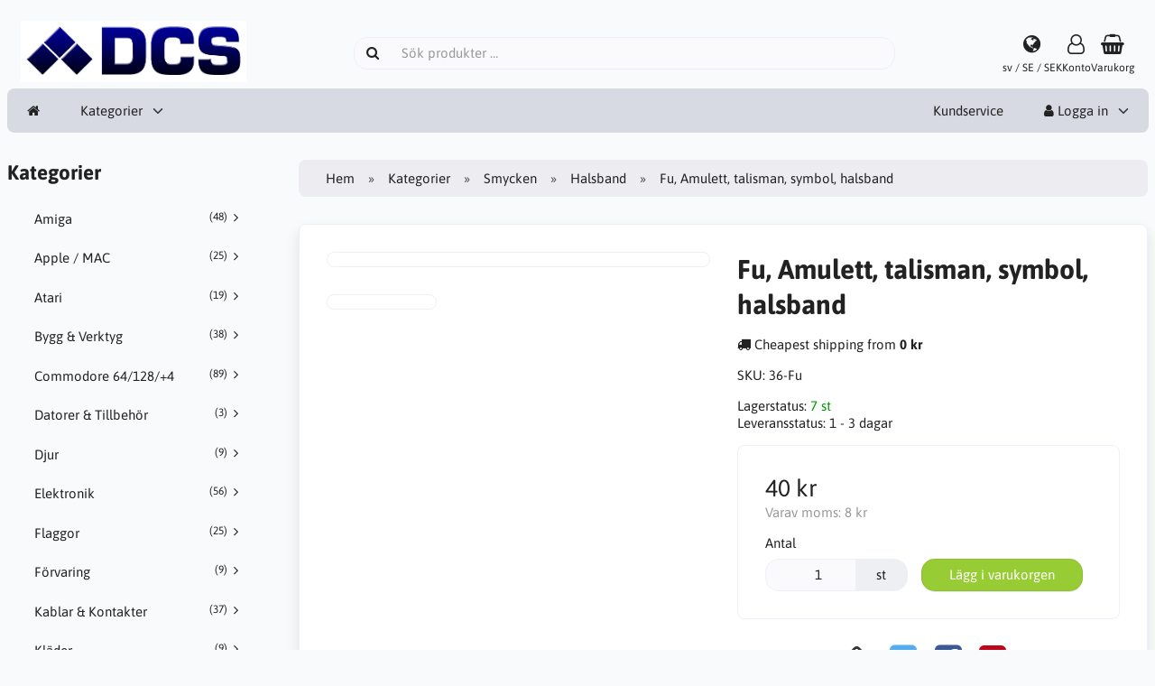

--- FILE ---
content_type: text/html; charset=UTF-8
request_url: https://dcs.se/smycken-c-17/halsband-c-18/fu-amulett-talisman-symbol-halsband-p-433
body_size: 7311
content:
<!DOCTYPE html>
<html lang="sv" dir="ltr">
<head>
<title>Halsband | Smycken | Fu, Amulett, talisman, symbol, halsband | DCS</title>
<meta charset="UTF-8" />
<meta name="viewport" content="width=device-width, initial-scale=1">
<link rel="icon" href="https://dcs.se/images/favicons/favicon.ico?_=1672166506" type="image/x-icon" sizes="32x32 48x48 64x64 96x96" />
<link rel="icon" href="https://dcs.se/images/favicons/favicon-128x128.png?_=1672166506" type="image/png" sizes="128x128" />
<link rel="icon" href="https://dcs.se/images/favicons/favicon-192x192.png?_=1672166506" type="image/png" sizes="192x192" />
<link rel="icon" href="https://dcs.se/images/favicons/favicon-256x256.png?_=1672166506" type="image/png" sizes="255x255" />
<link rel="canonical" href="https://dcs.se/smycken-c-17/halsband-c-18/fu-amulett-talisman-symbol-halsband-p-433" />
<meta property="og:image" content="https://dcs.se/images/products/433-fu-amulett-talisman-symbol-halsband-1.jpg"/>
<script type="application/ld+json">{"@context":"http://schema.org/","@type":"Product","productID":433,"sku":"36-Fu","gtin14":"","mpn":"","name":"Fu, Amulett, talisman, symbol, halsband","image":"https://dcs.se/images/products/433-fu-amulett-talisman-symbol-halsband-1.jpg","description":"Se bild.Justerbar l&auml;derrem. Helt nytt, i f&ouml;rpackning.B&aring;de till killar och tjejer!&nbsp;","offers":{"@type":"Offer","priceCurrency":"SEK","price":40,"priceValidUntil":null,"itemCondition":"https://schema.org/NewCondition","availability":"https://schema.org/InStock","url":"https://dcs.se/smycken-c-17/halsband-c-18/fu-amulett-talisman-symbol-halsband-p-433?category_id=18&product_id=433"}}</script>
<script>var _env = {"platform":{"path":"/","url":"https://dcs.se/"},"session":{"id":"sqa5h0b8vghkclen1an0l6cdlh","language_code":"sv","country_code":"SE","currency_code":"SEK"},"template":{"url":"https://dcs.se/includes/templates/default.catalog/","settings":{"sidebar_parallax_effect":"1","compact_category_tree":"0"}},"customer":{"id":null,"name":null,"email":null}}, config = _env;</script>

<link rel="stylesheet" href="https://dcs.se/includes/templates/default.catalog/css/variables.css?_=1672168814" />
<link rel="stylesheet" href="https://dcs.se/includes/templates/default.catalog/css/framework.min.css?_=1672168814" />
<link rel="stylesheet" href="/ext/spotlight/spotlight.min.css" crossorigin="anonymous" />
<link rel="stylesheet" href="https://dcs.se/includes/templates/default.catalog/css/app.min.css?_=1672168814" />
<link rel="stylesheet" href="https://dcs.se/ext/fontawesome/font-awesome.min.css?_=1672168811" />
<link rel="stylesheet" href="https://dcs.se/ext/featherlight/featherlight.min.css?_=1672168811" />
</head>
<body>

<div id="page-container">

    
    <nav id="site-menu">
      <div class="fourteen-forty">
        <div class="navbar navbar-sticky">

  <div class="navbar-header">
    <a class="logotype" href="https://dcs.se/">
      <img src="https://dcs.se/images/logotype.png" alt="DCS" title="DCS" />
    </a>

    <form name="search_form" method="get" enctype="application/x-www-form-urlencoded" accept-charset="UTF-8" action="https://dcs.se/search" class="navbar-search">      <div class="input-group">
  <span class="input-group-icon"><i class="fa fa-search fa-fw"></i></span>
  <input class="form-control" type="search" name="query" value="" data-type="search" placeholder="Sök produkter &hellip;" />
</div>    </form>

    <a class="regional-setting text-center" href="https://dcs.se/regional_settings#box-regional-settings" data-toggle="lightbox" data-seamless="true">
      <div class="navbar-icon"><i class="fa fa-globe"></i></div>
      <small class="hidden-xs">sv / SE / SEK</small>
    </a>

        <a class="account text-center" href="https://dcs.se/edit_account">
      <div class="navbar-icon"><i class="fa fa-user-o"></i></div>
      <small class="hidden-xs">Konto</small>
    </a>
    
    <a id="cart" class="text-center" href="https://dcs.se/checkout">
  <!--<img class="image" src="/includes/templates/default.catalog/images/cart.svg" alt="" />-->
  <div class="navbar-icon"><i class="fa fa-shopping-basket"></i></div>
  <small class="hidden-xs">Varukorg</small>
  <div class="badge quantity"></div>
</a>
    <button type="button" class="btn btn-default navbar-toggler hidden-md hidden-lg hidden-xl hidden-xxl" data-toggle="offcanvas" data-target="#offcanvas">
      <span class="icon-bar"></span>
      <span class="icon-bar"></span>
      <span class="icon-bar"></span>
    </button>
  </div>

  <div id="offcanvas" class="offcanvas">
    <div class="offcanvas-header">
      <div class="offcanvas-title">DCS</div>
      <button type="button" class="btn btn-default" data-toggle="dismiss"><i class="fa fa-times"></i></button>
    </div>

    <div class="offcanvas-body">
      <ul class="navbar-nav">

        <li class="nav-item">
          <a class="nav-link" href="https://dcs.se/"><i class="fa fa-home hidden-xs hidden-sm"></i> <span class="hidden-md hidden-lg hidden-xl hidden-xxl">Hem</span></a>
        </li>

                <li class="nav-item categories dropdown">
          <a class="nav-link" href="#" data-toggle="dropdown" class="dropdown-toggle">Kategorier</a>
          <ul class="dropdown-menu">
                        <li class="nav-item"><a class="nav-link" href="https://dcs.se/amiga-c-3/">Amiga</a></li>
                        <li class="nav-item"><a class="nav-link" href="https://dcs.se/apple-mac-c-5/">Apple / MAC</a></li>
                        <li class="nav-item"><a class="nav-link" href="https://dcs.se/atari-c-4/">Atari</a></li>
                        <li class="nav-item"><a class="nav-link" href="https://dcs.se/bygg-verktyg-c-30/">Bygg & Verktyg</a></li>
                        <li class="nav-item"><a class="nav-link" href="https://dcs.se/commodore-64-128-4-c-12/">Commodore 64/128/+4</a></li>
                        <li class="nav-item"><a class="nav-link" href="https://dcs.se/datorer-tillbehor-c-56/">Datorer & Tillbehör</a></li>
                        <li class="nav-item"><a class="nav-link" href="https://dcs.se/djur-c-59/">Djur</a></li>
                        <li class="nav-item"><a class="nav-link" href="https://dcs.se/elektronik-c-70/">Elektronik</a></li>
                        <li class="nav-item"><a class="nav-link" href="https://dcs.se/flaggor-c-16/">Flaggor</a></li>
                        <li class="nav-item"><a class="nav-link" href="https://dcs.se/forvaring-c-48/">Förvaring</a></li>
                        <li class="nav-item"><a class="nav-link" href="https://dcs.se/kablar-kontakter-c-45/">Kablar & Kontakter</a></li>
                        <li class="nav-item"><a class="nav-link" href="https://dcs.se/klader-c-55/">Kläder</a></li>
                        <li class="nav-item"><a class="nav-link" href="https://dcs.se/laptops-barbara-datorer-c-23/">Laptops / Bärbara datorer</a></li>
                        <li class="nav-item"><a class="nav-link" href="https://dcs.se/ljud-bild-c-52/">Ljud & Bild</a></li>
                        <li class="nav-item"><a class="nav-link" href="https://dcs.se/natverk-c-38/">Nätverk</a></li>
                        <li class="nav-item"><a class="nav-link" href="https://dcs.se/rokelse-c-19/">Rökelse</a></li>
                        <li class="nav-item"><a class="nav-link" href="https://dcs.se/server-c-1/">Server</a></li>
                        <li class="nav-item"><a class="nav-link" href="https://dcs.se/smycken-c-17/">Smycken</a></li>
                        <li class="nav-item"><a class="nav-link" href="https://dcs.se/vaktarklader-c-33/">Väktarkläder</a></li>
                      </ul>
        </li>
        
        
              </ul>

      <ul class="navbar-nav">

        <li class="nav-item customer-service">
          <a class="nav-link" href="https://dcs.se/kundservice">Kundservice</a>
        </li>

                <li class="nav-item account dropdown">
          <a class="nav-link" href="#" data-toggle="dropdown" class="dropdown-toggle"><i class="fa fa-user"></i> Logga in</a>
          <ul class="dropdown-menu dropdown-menu-right">
                          <li class="dropdown-item">
                <form name="login_form" method="post" enctype="application/x-www-form-urlencoded" accept-charset="UTF-8" action="https://dcs.se/login" class="navbar-form">                  <input type="hidden" name="redirect_url" value="https://dcs.se/smycken-c-17/halsband-c-18/fu-amulett-talisman-symbol-halsband-p-433?category_id=18&amp;product_id=433" />
                  <div class="form-group">
                    <div class="input-group">
  <span class="input-group-text"><i class="fa fa-envelope-o fa-fw"></i></span>
  <input class="form-control" type="email" name="email" value="" data-type="email" required placeholder="E-postadress" /></div>                  </div>

                  <div class="form-group">
                    <div class="input-group">
  <span class="input-group-text"><i class="fa fa-key fa-fw"></i></span>
  <input class="form-control" type="password" name="password" value="" data-type="password" placeholder="Lösenord" /></div>                  </div>

                  <div class="form-group">
                    <div class="checkbox">
                      <label><input class="form-check" type="checkbox" name="remember_me" value="1"  /> Kom ihåg mig</label>
                    </div>
                  </div>

                  <div class="btn-group btn-block">
                    <button class="btn btn-default" type="submit" name="login" value="Logga in">Logga in</button>                  </div>
                </form>
              </li>
              <li class="text-center">
                <a class="dropdown-item" href="https://dcs.se/create_account">Nya kunder klicka här</a>
              </li>

              <li class="text-center">
                <a class="dropdown-item" href="https://dcs.se/reset_password">Glömt ditt lösenord?</a>
              </li>
                      </ul>
        </li>
        
      </ul>
    </div>
  </div>
</div>      </div>
    </nav>

    <div id="content-wrapper">
      <div class="fourteen-forty">
  <div class="layout row">
    <div class="hidden-xs hidden-sm col-md-3">
      <div id="sidebar">
      

<section id="box-category-tree" class="box">
  <div class="card-header">
    <h2 class="card-title">Kategorier</h2>
  </div>

  <div class="card-body">
    <ul class="nav nav-stacked nav-pills">
      <li class="category-3">
  <a href="https://dcs.se/amiga-c-3/"><i class="fa fa-angle-right fa-fw float-end"></i> Amiga <small class="float-end">(48)</small></a>
</li>
<li class="category-5">
  <a href="https://dcs.se/apple-mac-c-5/"><i class="fa fa-angle-right fa-fw float-end"></i> Apple / MAC <small class="float-end">(25)</small></a>
</li>
<li class="category-4">
  <a href="https://dcs.se/atari-c-4/"><i class="fa fa-angle-right fa-fw float-end"></i> Atari <small class="float-end">(19)</small></a>
</li>
<li class="category-30">
  <a href="https://dcs.se/bygg-verktyg-c-30/"><i class="fa fa-angle-right fa-fw float-end"></i> Bygg & Verktyg <small class="float-end">(38)</small></a>
</li>
<li class="category-12">
  <a href="https://dcs.se/commodore-64-128-4-c-12/"><i class="fa fa-angle-right fa-fw float-end"></i> Commodore 64/128/+4 <small class="float-end">(89)</small></a>
</li>
<li class="category-56">
  <a href="https://dcs.se/datorer-tillbehor-c-56/"><i class="fa fa-angle-right fa-fw float-end"></i> Datorer & Tillbehör <small class="float-end">(3)</small></a>
</li>
<li class="category-59">
  <a href="https://dcs.se/djur-c-59/"><i class="fa fa-angle-right fa-fw float-end"></i> Djur <small class="float-end">(9)</small></a>
</li>
<li class="category-70">
  <a href="https://dcs.se/elektronik-c-70/"><i class="fa fa-angle-right fa-fw float-end"></i> Elektronik <small class="float-end">(56)</small></a>
</li>
<li class="category-16">
  <a href="https://dcs.se/flaggor-c-16/"><i class="fa fa-angle-right fa-fw float-end"></i> Flaggor <small class="float-end">(25)</small></a>
</li>
<li class="category-48">
  <a href="https://dcs.se/forvaring-c-48/"><i class="fa fa-angle-right fa-fw float-end"></i> Förvaring <small class="float-end">(9)</small></a>
</li>
<li class="category-45">
  <a href="https://dcs.se/kablar-kontakter-c-45/"><i class="fa fa-angle-right fa-fw float-end"></i> Kablar & Kontakter <small class="float-end">(37)</small></a>
</li>
<li class="category-55">
  <a href="https://dcs.se/klader-c-55/"><i class="fa fa-angle-right fa-fw float-end"></i> Kläder <small class="float-end">(9)</small></a>
</li>
<li class="category-23">
  <a href="https://dcs.se/laptops-barbara-datorer-c-23/"><i class="fa fa-angle-right fa-fw float-end"></i> Laptops / Bärbara datorer <small class="float-end">(5)</small></a>
</li>
<li class="category-52">
  <a href="https://dcs.se/ljud-bild-c-52/"><i class="fa fa-angle-right fa-fw float-end"></i> Ljud & Bild <small class="float-end">(8)</small></a>
</li>
<li class="category-38">
  <a href="https://dcs.se/natverk-c-38/"><i class="fa fa-angle-right fa-fw float-end"></i> Nätverk <small class="float-end">(206)</small></a>
</li>
<li class="category-19">
  <a href="https://dcs.se/rokelse-c-19/"><i class="fa fa-angle-right fa-fw float-end"></i> Rökelse <small class="float-end">(80)</small></a>
</li>
<li class="category-1">
  <a href="https://dcs.se/server-c-1/"><i class="fa fa-angle-right fa-fw float-end"></i> Server <small class="float-end">(52)</small></a>
</li>
<li class="category-17 opened">
  <a href="https://dcs.se/smycken-c-17/"><i class="fa fa-angle-down fa-fw float-end"></i> Smycken <small class="float-end">(135)</small></a>
  <ul class="nav nav-stacked">
<li class="category-18 opened active">
  <a href="https://dcs.se/smycken-c-17/halsband-c-18/"><i class="fa fa-angle-down fa-fw float-end"></i> Halsband <small class="float-end">(135)</small></a>
</li>

  </ul>
</li>
<li class="category-33">
  <a href="https://dcs.se/vaktarklader-c-33/"><i class="fa fa-angle-right fa-fw float-end"></i> Väktarkläder <small class="float-end">(54)</small></a>
</li>
    </ul>
  </div>
</section>


      <section id="box-recently-viewed-products" class="hidden-xs">
  <div class="card-header">
    <h2 class="card-title">Nyligen visade</h2>
  </div>

  <div class="card-body">
    <div class="listing">
            <a class="link" href="https://dcs.se/smycken-c-17/halsband-c-18/fu-amulett-talisman-symbol-halsband-p-433" title="Fu, Amulett, talisman, symbol, halsband">
        <img class="img-thumbnail" src="https://dcs.se/cache/81/8119f71b0c0b22c4da4e2380881c29b7333f3925_160x160_fwb.jpg?_=1730893046" srcset="https://dcs.se/cache/81/8119f71b0c0b22c4da4e2380881c29b7333f3925_160x160_fwb.jpg?_=1730893046 1x, https://dcs.se/cache/81/8119f71b0c0b22c4da4e2380881c29b7333f3925_320x320_fwb.jpg?_=1730769008 2x" alt="" />
      </a>
          </div>
  </div>
</section>      </div>
    </div>

    <div class="col-md-9">
      <main id="content">
        
        <ul class="breadcrumb">
<li><a href="/">Hem</a></li><li><a href="https://dcs.se/categories">Kategorier</a></li><li><a href="https://dcs.se/smycken-c-17/">Smycken</a></li><li><a href="https://dcs.se/smycken-c-17/halsband-c-18/">Halsband</a></li><li>Fu, Amulett, talisman, symbol, halsband</li></ul>


        <article id="box-product" data-id="433" data-sku="36-Fu" data-name="Fu, Amulett, talisman, symbol, halsband" data-price="40.00">

  <div class="card">
    <div class="card-body">
      <div class="row" style="margin: 0;">
        <div class="col-md-6">
          <div class="spotlight-group images row" data-fit="contain" data-autohide="all">

            <div class="col-xs-12">
<a class="spotlight main-image thumbnail" href="https://dcs.se/cache/81/8119f71b0c0b22c4da4e2380881c29b7333f3925_0x0_fob_wm.jpg?_=1730769008" />
                <img class="img-responsive" src="https://dcs.se/cache/81/8119f71b0c0b22c4da4e2380881c29b7333f3925_480x480_fwb.jpg?_=1730893045" srcset="https://dcs.se/cache/81/8119f71b0c0b22c4da4e2380881c29b7333f3925_480x480_fwb.jpg?_=1730893045 1x, https://dcs.se/cache/81/8119f71b0c0b22c4da4e2380881c29b7333f3925_960x960_fwb.jpg?_=1730893046 2x" style="aspect-ratio: 1/1;" alt="" title="Fu, Amulett, talisman, symbol, halsband" />
                              </a>
            </div>

                        <div class="col-xs-4">
              <a class="spotlight extra-image thumbnail" href="https://dcs.se/cache/c5/c56d5fe0e20836029dfc34fa28a2c3284e0a2547_0x0_fob_wm.jpg?_=1730893046" data-toggle="lightbox" data-gallery="product">
                <img class="img-responsive" src="https://dcs.se/cache/c5/c56d5fe0e20836029dfc34fa28a2c3284e0a2547_160x160_fwb.jpg?_=1730893046" srcset="https://dcs.se/cache/c5/c56d5fe0e20836029dfc34fa28a2c3284e0a2547_160x160_fwb.jpg?_=1730893046 1x, https://dcs.se/cache/c5/c56d5fe0e20836029dfc34fa28a2c3284e0a2547_320x320_fwb.jpg?_=1730893046 2x" style="aspect-ratio: 1/1;" alt="" title="Fu, Amulett, talisman, symbol, halsband" />
              </a>
            </div>
            
          </div>
        </div>

        <div class="col-md-6">
          <h1 class="title">Fu, Amulett, talisman, symbol, halsband</h1>

          
          
                    <div class="cheapest-shipping" style="margin: 1em 0;">
            <i class="fa fa-truck"></i> Cheapest shipping from <strong class="value">0 kr</strong>          </div>
          
                    <div class="codes" style="margin: 1em 0;">
                        <div class="sku">
              SKU: <span class="value">36-Fu</span>
            </div>
            
            
                      </div>
          
          <div class="stock-status" style="margin: 1em 0;">
                       <div class="stock-available">
              Lagerstatus:
              <span class="value">7 st</span>
            </div>
                        <div class="stock-delivery">
              Leveransstatus: <span class="value">1 - 3 dagar</span>
                          </div>
                                 </div>

          
          <div class="buy_now" style="margin: 1em 0;">
            <form name="buy_now_form" method="post" enctype="application/x-www-form-urlencoded" accept-charset="UTF-8">            <input type="hidden" name="product_id" value="433" />
            
            <div class="price-wrapper">
                            <span class="price">40 kr</span>
                          </div>

            <div class="tax" style="margin-bottom: 1em;">
                           Varav moms: <span class="total-tax">8 kr</span>
                         </div>

            
                        <div class="form-group" style="margin-bottom: 0;">
              <label>Antal</label>
              <div style="display: flex">
                <div class="input-group">
                  <input class="form-control" type="number" name="quantity" value="1" data-type="number" step="1" min="1" step="" style="width: 100px;" />                  <div class="input-group-text">st</div>                </div>

                <div style="padding-inline-start: 1em;">
                  <button class="btn btn-success" name="add_cart_product" value="true" type="submit">Lägg i varukorgen</button>                </div>
              </div>
            </div>
            
            <div class="stock-notice"></div>

            </form>
          </div>

          
          <div class="social-bookmarks text-center">
            <a class="link" href="#"><i class="fa fa-link" style="color: #333;"></i></a>
            <a class="twitter" href="https://twitter.com/intent/tweet/?text=Fu%2C+Amulett%2C+talisman%2C+symbol%2C+halsband+-+https%3A%2F%2Fdcs.se%2Fsmycken-c-17%2Fhalsband-c-18%2Ffu-amulett-talisman-symbol-halsband-p-433" target="_blank" title="Dela på Twitter"><i class="fa fa-twitter-square fa-lg" style="color: #55acee;"></i></a>
            <a class="facebook" href="https://www.facebook.com/sharer.php?u=https%3A%2F%2Fdcs.se%2Fsmycken-c-17%2Fhalsband-c-18%2Ffu-amulett-talisman-symbol-halsband-p-433" target="_blank" title="Dela på Facebook"><i class="fa fa-facebook-square fa-lg" style="color: #3b5998;"></i></a>
            <a class="pinterest" href="https://pinterest.com/pin/create/button/?url=https%3A%2F%2Fdcs.se%2Fsmycken-c-17%2Fhalsband-c-18%2Ffu-amulett-talisman-symbol-halsband-p-433" target="_blank" title="Dela på Pinterest"><i class="fa fa-pinterest-square fa-lg" style="color: #bd081c;"></i></a>
          </div>

        </div>
      </div>
    </div>
  </div>

    <div class="card">
    <div class="card-body">
      <div class="row">

                <div class="col-md-12">
          <h3>Beskrivning</h3>
          <div class="description">
            <p>Se bild.</p><p>Justerbar l&auml;derrem. Helt nytt, i f&ouml;rpackning.<br>B&aring;de till killar och tjejer!</p><p>&nbsp;</p>          </div>
        </div>
        
              </div>
    </div>
  </div>
  
</article>


        <section id="box-similar-products" class="card">

  <div class="card-header">
    <h2 class="card-title">Liknande produkter</h2>
  </div>

  <div class="card-body">
    <div class="listing products columns">
      <article class="product">
  <a class="link" href="https://dcs.se/smycken-c-17/halsband-c-18/fu-amulett-talisman-symbol-halsband-p-469" title="Fu, Amulett, talisman, symbol, halsband" data-id="469" data-sku="38-Fu" data-name="Fu, Amulett, talisman, symbol, halsband" data-price="40.00">

    <div class="image-wrapper">
      <img class="image img-responsive" src="https://dcs.se/cache/71/71ed116595d0574444b0c0530160c92b7b57b301_320x320_fwb.jpg?_=1730776697" srcset="https://dcs.se/cache/71/71ed116595d0574444b0c0530160c92b7b57b301_320x320_fwb.jpg?_=1730776697 1x, https://dcs.se/cache/71/71ed116595d0574444b0c0530160c92b7b57b301_640x640_fwb.jpg?_=1730776697 2x" style="aspect-ratio: 1/1;" alt="Fu, Amulett, talisman, symbol, halsband" />
          </div>

    <div class="info">
      <h4 class="name">Fu, Amulett, talisman, symbol, halsband</h4>
      <div class="manufacturer-name">&nbsp;</div>
      <div class="description"></div>
      <div class="stock" style="text-align: center; margin-bottom: 0.75em;">
                      <div class="available" style="color: #090;">150 i lager</span></div>
                    </div>
      <div class="price-wrapper">
                <span class="price">40 kr</span>
              </div>
    </div>
  </a>

  <button class="preview btn btn-default btn-sm" data-toggle="lightbox" data-target="https://dcs.se/smycken-c-17/halsband-c-18/fu-amulett-talisman-symbol-halsband-p-469" data-seamless="true" data-require-window-width="768" data-max-width="980">
    <i class="fa fa-search-plus"></i>  </button>
</article>
<article class="product">
  <a class="link" href="https://dcs.se/smycken-c-17/halsband-c-18/astrological-talisman-amulett-talisman-symbol-halsband-p-426" title="Astrological Talisman, Amulett, talisman, symbol, halsband" data-id="426" data-sku="5-AstrologicalTalisman" data-name="Astrological Talisman, Amulett, talisman, symbol, halsband" data-price="40.00">

    <div class="image-wrapper">
      <img class="image img-responsive" src="https://dcs.se/cache/e6/e65191bafb446500d6667574df9e957a636356f2_320x320_fwb.jpg?_=1730768935" srcset="https://dcs.se/cache/e6/e65191bafb446500d6667574df9e957a636356f2_320x320_fwb.jpg?_=1730768935 1x, https://dcs.se/cache/e6/e65191bafb446500d6667574df9e957a636356f2_640x640_fwb.jpg?_=1730768935 2x" style="aspect-ratio: 1/1;" alt="Astrological Talisman, Amulett, talisman, symbol, halsband" />
          </div>

    <div class="info">
      <h4 class="name">Astrological Talisman, Amulett, talisman, symbol, halsband</h4>
      <div class="manufacturer-name">&nbsp;</div>
      <div class="description"></div>
      <div class="stock" style="text-align: center; margin-bottom: 0.75em;">
                      <div class="available" style="color: #090;">41 i lager</span></div>
                    </div>
      <div class="price-wrapper">
                <span class="price">40 kr</span>
              </div>
    </div>
  </a>

  <button class="preview btn btn-default btn-sm" data-toggle="lightbox" data-target="https://dcs.se/smycken-c-17/halsband-c-18/astrological-talisman-amulett-talisman-symbol-halsband-p-426" data-seamless="true" data-require-window-width="768" data-max-width="980">
    <i class="fa fa-search-plus"></i>  </button>
</article>
<article class="product">
  <a class="link" href="https://dcs.se/smycken-c-17/halsband-c-18/astrosophos-amulett-talisman-symbol-halsband-p-428" title="Astrosophos, Amulett, talisman, symbol, halsband" data-id="428" data-sku="16-Astrosophos" data-name="Astrosophos, Amulett, talisman, symbol, halsband" data-price="40.00">

    <div class="image-wrapper">
      <img class="image img-responsive" src="https://dcs.se/cache/0c/0c43668402c0c6cc15c2fd45ef632a5b78b82131_320x320_fwb.jpg?_=1686509985" srcset="https://dcs.se/cache/0c/0c43668402c0c6cc15c2fd45ef632a5b78b82131_320x320_fwb.jpg?_=1686509985 1x, https://dcs.se/cache/0c/0c43668402c0c6cc15c2fd45ef632a5b78b82131_640x640_fwb.jpg?_=1730769008 2x" style="aspect-ratio: 1/1;" alt="Astrosophos, Amulett, talisman, symbol, halsband" />
          </div>

    <div class="info">
      <h4 class="name">Astrosophos, Amulett, talisman, symbol, halsband</h4>
      <div class="manufacturer-name">&nbsp;</div>
      <div class="description"></div>
      <div class="stock" style="text-align: center; margin-bottom: 0.75em;">
                      <div class="available" style="color: #090;">77 i lager</span></div>
                    </div>
      <div class="price-wrapper">
                <span class="price">40 kr</span>
              </div>
    </div>
  </a>

  <button class="preview btn btn-default btn-sm" data-toggle="lightbox" data-target="https://dcs.se/smycken-c-17/halsband-c-18/astrosophos-amulett-talisman-symbol-halsband-p-428" data-seamless="true" data-require-window-width="768" data-max-width="980">
    <i class="fa fa-search-plus"></i>  </button>
</article>
<article class="product">
  <a class="link" href="https://dcs.se/smycken-c-17/halsband-c-18/royal-egyptian-eagle-amulett-talisman-symbol-halsband-p-430" title="Royal Egyptian Eagle, Amulett, talisman, symbol, halsband" data-id="430" data-sku="60-RoyalEgyptianEagle" data-name="Royal Egyptian Eagle, Amulett, talisman, symbol, halsband" data-price="40.00">

    <div class="image-wrapper">
      <img class="image img-responsive" src="https://dcs.se/cache/f4/f426e1f9df6243b3246f4362f290741b52a62534_320x320_fwb.jpg?_=1730769008" srcset="https://dcs.se/cache/f4/f426e1f9df6243b3246f4362f290741b52a62534_320x320_fwb.jpg?_=1730769008 1x, https://dcs.se/cache/f4/f426e1f9df6243b3246f4362f290741b52a62534_640x640_fwb.jpg?_=1730769008 2x" style="aspect-ratio: 1/1;" alt="Royal Egyptian Eagle, Amulett, talisman, symbol, halsband" />
          </div>

    <div class="info">
      <h4 class="name">Royal Egyptian Eagle, Amulett, talisman, symbol, halsband</h4>
      <div class="manufacturer-name">&nbsp;</div>
      <div class="description"></div>
      <div class="stock" style="text-align: center; margin-bottom: 0.75em;">
                      <div class="available" style="color: #090;">6 i lager</span></div>
                    </div>
      <div class="price-wrapper">
                <span class="price">40 kr</span>
              </div>
    </div>
  </a>

  <button class="preview btn btn-default btn-sm" data-toggle="lightbox" data-target="https://dcs.se/smycken-c-17/halsband-c-18/royal-egyptian-eagle-amulett-talisman-symbol-halsband-p-430" data-seamless="true" data-require-window-width="768" data-max-width="980">
    <i class="fa fa-search-plus"></i>  </button>
</article>
<article class="product">
  <a class="link" href="https://dcs.se/smycken-c-17/halsband-c-18/om-amulett-talisman-symbol-halsband-p-431" title="Om, Amulett, talisman, symbol, halsband" data-id="431" data-sku="21-Om" data-name="Om, Amulett, talisman, symbol, halsband" data-price="40.00">

    <div class="image-wrapper">
      <img class="image img-responsive" src="https://dcs.se/cache/7c/7c95809964d157de60ffed55bfcb8d754978b456_320x320_fwb.jpg?_=1730769008" srcset="https://dcs.se/cache/7c/7c95809964d157de60ffed55bfcb8d754978b456_320x320_fwb.jpg?_=1730769008 1x, https://dcs.se/cache/7c/7c95809964d157de60ffed55bfcb8d754978b456_640x640_fwb.jpg?_=1730769008 2x" style="aspect-ratio: 1/1;" alt="Om, Amulett, talisman, symbol, halsband" />
          </div>

    <div class="info">
      <h4 class="name">Om, Amulett, talisman, symbol, halsband</h4>
      <div class="manufacturer-name">&nbsp;</div>
      <div class="description"></div>
      <div class="stock" style="text-align: center; margin-bottom: 0.75em;">
                      <div class="available" style="color: #090;">116 i lager</span></div>
                    </div>
      <div class="price-wrapper">
                <span class="price">40 kr</span>
              </div>
    </div>
  </a>

  <button class="preview btn btn-default btn-sm" data-toggle="lightbox" data-target="https://dcs.se/smycken-c-17/halsband-c-18/om-amulett-talisman-symbol-halsband-p-431" data-seamless="true" data-require-window-width="768" data-max-width="980">
    <i class="fa fa-search-plus"></i>  </button>
</article>
    </div>
  </div>

</section>
              </main>
    </div>
  </div>
</div>
    </div>

    
    <a id="scroll-up" class="hidden-print" href="#">
      <i class="fa fa-chevron-circle-up fa-3x" style="color: #000;"></i>    </a>


  <footer id="footer" class="hidden-print">

  <div class="fourteen-forty">

    <div class="columns">
      <section class="categories hidden-xs">
        <h3 class="title">Kategorier</h3>
        <ul class="list-unstyled">
          <li><a href="https://dcs.se/amiga-c-3/">Amiga</a></li>
<li><a href="https://dcs.se/apple-mac-c-5/">Apple / MAC</a></li>
<li><a href="https://dcs.se/atari-c-4/">Atari</a></li>
<li><a href="https://dcs.se/bygg-verktyg-c-30/">Bygg & Verktyg</a></li>
<li><a href="https://dcs.se/commodore-64-128-4-c-12/">Commodore 64/128/+4</a></li>
<li><a href="https://dcs.se/datorer-tillbehor-c-56/">Datorer & Tillbehör</a></li>
<li><a href="https://dcs.se/djur-c-59/">Djur</a></li>
<li><a href="https://dcs.se/elektronik-c-70/">Elektronik</a></li>
<li><a href="https://dcs.se/flaggor-c-16/">Flaggor</a></li>
<li><a href="https://dcs.se/categories">Mer…</a></li>
        </ul>
      </section>

      
            <section class="account">
        <h3 class="title">Konto</h3>
        <ul class="list-unstyled">
          <li><a href="https://dcs.se/kundservice">Kundservice</a></li>
          <li><a href="https://dcs.se/regional_settings">Regionala inställningar</a></li>
                    <li><a href="https://dcs.se/create_account">Skapa konto</a></li>
          <li><a href="https://dcs.se/login">Logga in</a></li>
                  </ul>
      </section>
      
      <section class="information">
        <h3 class="title">Information</h3>
        <ul class="list-unstyled">
          <li><a href="https://dcs.se/om-oss-i-2">Om oss</a></li>
        </ul>
      </section>

      <section class="contact hidden-xs">
        <h3 class="title">Kontakt</h3>

        <ul class="list-unstyled">
          <li>DCS<br />
Box 349<br />
631 05 Eskilstuna</li>

                    <li><i class="fa fa-phone"></i> <a href="tel:08-590 90 000">08-590 90 000</a></li>
          
          <li><i class="fa fa-envelope"></i> <a href="mailto:info@dcs.se">info@dcs.se</a></li>
        </ul>
      </section>
    </div>
  </div>
</footer>

<section id="copyright">
  <div class="fourteen-forty container notice">
    <!-- LiteCart is provided free under license CC BY-ND 4.0 - https://creativecommons.org/licenses/by-nd/4.0/. Removing the link back to litecart.net without permission is a violation - https://www.litecart.net/addons/172/removal-of-attribution-link -->
    Copyright &copy; 2025 DCS. All rights reserved &middot; Powered by <a href="https://www.litecart.net" target="_blank" title="Free e-commerce platform">LiteCart®</a>
  </div>
</section></div>

<script src="https://dcs.se/ext/jquery/jquery-3.6.1.min.js?_=1672168811"></script>
<script src="https://dcs.se/ext/featherlight/featherlight.min.js?_=1672168811"></script>
<script src="https://dcs.se/includes/templates/default.catalog/js/app.min.js?_=1672168814"></script>
<script src="/ext/spotlight/spotlight.min.js" defer></script>
<script>
<!--/*--><![CDATA[/*><!--*/
  Number.prototype.toMoney = function() {
    var n = this,
      c = 2,
      d = ',',
      t = ' ',
      p = '',
      x = ' kr',
      s = n < 0 ? '-' : '',
      i = parseInt(n = Math.abs(+n || 0).toFixed(c)) + '',
      f = n - i,
      j = (j = i.length) > 3 ? j % 3 : 0;

    return s + p + (j ? i.substr(0, j) + t : '') + i.substr(j).replace(/(\d{3})(?=\d)/g, '$1' + t) + ((c && f) ? d + Math.abs(f).toFixed(c).slice(2) : '') + x;
  }

  $('#box-product[data-id="433"] form[name="buy_now_form"]').on('input', function(e) {

    var regular_price = 40.00;
    var sales_price = 40.00;
    var tax = 8.00;

    $(this).find('input[type="radio"]:checked, input[type="checkbox"]:checked').each(function(){
      if ($(this).data('price-adjust')) regular_price += $(this).data('price-adjust');
      if ($(this).data('price-adjust')) sales_price += $(this).data('price-adjust');
      if ($(this).data('tax-adjust')) tax += $(this).data('tax-adjust');
    });

    $(this).find('select option:checked').each(function(){
      if ($(this).data('price-adjust')) regular_price += $(this).data('price-adjust');
      if ($(this).data('price-adjust')) sales_price += $(this).data('price-adjust');
      if ($(this).data('tax-adjust')) tax += $(this).data('tax-adjust');
    });

    $(this).find('input[type!="radio"][type!="checkbox"]').each(function(){
      if ($(this).val() != '') {
        if ($(this).data('price-adjust')) regular_price += $(this).data('price-adjust');
        if ($(this).data('price-adjust')) sales_price += $(this).data('price-adjust');
        if ($(this).data('tax-adjust')) tax += $(this).data('tax-adjust');
      }
    });

    $(this).find('.regular-price').text(regular_price.toMoney());
    $(this).find('.campaign-price').text(sales_price.toMoney());
    $(this).find('.price').text(sales_price.toMoney());
    $(this).find('.total-tax').text(tax.toMoney());
  });

  $('#box-product form[name="buy_now_form"] .options :input').change(function(){

    $.ajax({
      type: 'post',
      url: 'https://dcs.se/ajax/product_options_stock.json',
      data: $(this).closest('form').serialize(),
      dataType: 'json',
      cache: false,

      error: function(jqXHR, textStatus, errorThrown) {
        console.log('error', errorThrown);
      },

      success: function(data){
        if (data.status == 'ok') {
          $('.stock-notice').text(data.notice).removeClass('warning');
        } else if (data.status == 'warning') {
          $('.stock-notice').text(data.notice).addClass('warning');
        } else {
          $('.stock-notice').html('');
        }
      }
    });
  });

  $('#box-product[data-id="433"] .social-bookmarks .link').off().click(function(e){
    e.preventDefault();
    prompt("Länk till denna produkt", 'https://dcs.se/smycken-c-17/halsband-c-18/fu-amulett-talisman-symbol-halsband-p-433');
  });

  $.featherlight.autoBind = '[data-toggle="lightbox"]';
  $.featherlight.defaults.loading = '<div class="loader" style="width: 128px; height: 128px; opacity: 0.5;"></div>';
  $.featherlight.defaults.closeIcon = '&#x2716;';
  $.featherlight.defaults.targetAttr = 'data-target';
/*]]>*/-->
</script>
</body>
</html>
<!--
  System Statistics:
  - Page Parse Time: 319 ms
  - Page Capture Time: 94 ms
  - Included Files: 75
  - Memory Peak: 2.10 MB / 256M
  - Database Queries: 230
  - Database Parse Time: 94 ms (29 %)
  - Network Requests: 0
  - Network Requests Duration: 0 ms (0 %)
  - Output Optimization: 0 ms (0 %)
  - vMod: 2 ms (1 %)
-->

--- FILE ---
content_type: text/css
request_url: https://dcs.se/includes/templates/default.catalog/css/framework.min.css?_=1672168814
body_size: 7399
content:
/*! normalize.css v8.0.0 | MIT License | github.com/necolas/normalize.css */*{box-sizing:border-box}button,hr,input{overflow:visible}progress,sub,sup{vertical-align:baseline}[type=checkbox],[type=radio],legend{box-sizing:border-box;padding:0}html{line-height:1.15;-webkit-text-size-adjust:100%}body{margin:0}hr{box-sizing:content-box;height:0}code,kbd,pre,samp{font-family:monospace;font-size:1em}a{background-color:transparent}abbr[title]{border-bottom:none;text-decoration:underline;text-decoration:underline dotted}b,strong{font-weight:bolder}small{font-size:80%}sub,sup{font-size:75%;line-height:0;position:relative}sub{bottom:-0.25em}sup{top:-0.5em}img{border-style:none}button,input,optgroup,select,textarea{font-family:inherit;font-size:100%;line-height:1.15;margin:0}button,select{text-transform:none}[type=button],[type=reset],[type=submit],button{-webkit-appearance:button}[type=button]::-moz-focus-inner,[type=reset]::-moz-focus-inner,[type=submit]::-moz-focus-inner,button::-moz-focus-inner{border-style:none;padding:0}[type=button]:-moz-focusring,[type=reset]:-moz-focusring,[type=submit]:-moz-focusring,button:-moz-focusring{outline:ButtonText dotted 1px}fieldset{padding:.35em .75em .625em}legend{color:inherit;display:table;max-width:100%;white-space:normal}textarea{overflow:auto}[type=number]::-webkit-inner-spin-button,[type=number]::-webkit-outer-spin-button{height:auto}[type=search]{-webkit-appearance:textfield;outline-offset:-2px}[type=search]::-webkit-search-decoration{-webkit-appearance:none}::-webkit-file-upload-button{-webkit-appearance:button;font:inherit}details{display:block}summary{display:list-item}[hidden],template{display:none !important}::-webkit-input-placeholder{opacity:1;color:#999}:-ms-input-placeholder{opacity:1;color:#999}::-moz-placeholder{opacity:1;color:#999}:-moz-placeholder{opacity:1;color:#999}a:active,a:hover{outline-width:0}h1,h2,h3,h4{margin:.67em 0}h1{font-size:2em}h2{font-size:1.5em}h3{font-size:1.33em}h4{font-size:1.25em}@keyframes flasher{0%,100%{box-shadow:none}50%{box-shadow:0 0 2em 1px #ff0000}}@keyframes pulsating{0%,50%{opacity:1}100%{opacity:0}}@keyframes spin{from{transform:rotate(0deg)}to{transform:rotate(360deg)}}html{font:var(--default-text-size)/var(--default-line-height) var(--default-text-font);color:var(--default-text-color)}html,body{margin:0;padding:0;min-height:100vh}h1,h2,h3,h4{color:var(--default-text-color);margin:0;margin-bottom:1rem}a:link,a:visited{color:var(--link-text-color);text-decoration:none}a:hover,a:active{color:var(--link-text-color);text-decoration:underline}hr{margin:var(--gutter-y) 0;border:0;border-top:1px solid var(--default-border-color)}p{margin-top:1em}p+p{margin-top:1em}ul.breadcrumb{padding:.75em var(--gutter-x);margin:0;margin-bottom:var(--gutter-y);list-style:none;background-color:var(--breadcrumbs-background-color);border-radius:var(--border-radius)}ul.breadcrumb li{display:inline-block}ul.breadcrumb li:not(:last-child)::after{content:"\00bb";padding:0 1em;color:var(--breadcrumbs-text-color)}ul.breadcrumb li a{color:inherit}.btn{--input-padding-x:2em;display:inline-block;padding:var(--input-padding-y) var(--input-padding-x);text-decoration:none;font-weight:normal;border-radius:var(--input-border-radius);box-shadow:0 1px 1px rgba(0,0,0,0.1);text-align:center;white-space:nowrap}.btn:not(:disabled):not(.active){cursor:pointer}.btn.btn-default{background-color:var(--default-button-background-color);color:var(--default-button-text-color);border:1px solid var(--default-button-border-color);text-decoration:none}.btn.btn-default:hover:not(.active):not(.disabled):not([disabled]){background-color:var(--default-button-background-color-hover)}.btn.btn-primary{background-color:var(--primary-button-background-color);color:var(--primary-button-text-color);border:1px solid var(--primary-button-border-color);text-decoration:none}.btn.btn-primary:hover:not(.active):not(.disabled):not([disabled]){background-color:var(--primary-button-background-color-hover)}.btn.btn-success{background-color:var(--success-button-background-color);color:var(--success-button-text-color);border:1px solid var(--success-button-border-color);text-decoration:none}.btn.btn-success:hover:not(.active):not(.disabled):not([disabled]){background-color:var(--success-button-background-color-hover)}.btn.btn-danger{background-color:var(--danger-button-background-color);color:var(--danger-button-text-color);border:1px solid var(--danger-button-border-color);text-decoration:none}.btn.btn-danger:hover:not(.active):not(.disabled):not([disabled]){background-color:var(--danger-button-background-color-hover)}.btn.btn-sm{font-size:.8em}.btn.btn-lg{font-size:1.25em}.btn.active,.btn:active{box-shadow:inset 1px 1px 1px rgba(0,0,0,0.25) !important}.btn.disabled,.btn[disabled]{opacity:.5;cursor:not-allowed}.btn [data-type="toggle"]{display:none}.btn-block{width:100%}.btn-group{display:inline-flex;border-radius:var(--input-border-radius)}.btn-group .btn{flex:1 0 auto;border-radius:0;font-size:inherit;margin-inline-start:-1px}.btn-group .btn:first-child{border-top-left-radius:var(--input-border-radius);border-bottom-left-radius:var(--input-border-radius)}.btn-group .btn:last-child{border-top-right-radius:var(--input-border-radius);border-bottom-right-radius:var(--input-border-radius)}.btn-group-vertical .btn{display:block;border-radius:0;font-size:inherit;margin-top:-1px}.btn-group-vertical .btn:first-child{border-top-left-radius:var(--input-border-radius);border-top-right-radius:var(--input-border-radius)}.btn-group-vertical .btn:last-child{border-bottom-left-radius:var(--input-border-radius);border-bottom-right-radius:var(--input-border-radius)}.card{margin:0;margin-bottom:var(--gutter-y);background:var(--card-background-color);border:1px solid var(--card-border-color);border-radius:var(--border-radius);box-shadow:0 .5rem 1rem rgba(0,0,0,0.1);color:var(--card-text-color)}.card .card-header,.card .card-filter,.card .card-body,.card .card-footer{padding:var(--gutter-y) var(--gutter-x)}.card .card-header+.card-filter,.card .card-filter+.card-body,.card .card-header+.card-body{padding-top:0}.card .card-header{color:var(--card-header-text-color);background:var(--card-header-background-color);border-bottom:0 solid var(--card-border-color);border-radius:var(--border-radius) var(--border-radius) 0 0}.card .card-header .card-title{margin:0;font-weight:bold;font-size:1.25rem}@media (min-width:768px){.card .card-header .card-title{font-size:1.33rem}}@media (min-width:992px){.card .card-header .card-title{font-size:1.5rem}}.card .card-body{background:var(--card-body-background-color)}.card .card-footer{background:var(--card-footer-background-color);border-end-end-radius:var(--border-radius);border-end-start-radius:var(--border-radius);box-shadow:inset 0 10px 15px -15px rgba(0,0,0,0.25)}.carousel{position:relative;border-radius:var(--border-radius);overflow:hidden}.carousel .carousel-control,.carousel .carousel-indicators{opacity:0;transition:opacity 200ms}.carousel:hover .carousel-control{opacity:.5}.carousel:hover .carousel-indicators{opacity:1}.carousel-inner{position:relative;width:100%;line-height:0}.carousel-inner>.item{position:relative;display:none;transition:.6s ease-in-out left}.carousel-inner>.item img{width:100%}.carousel-inner>.active,.carousel-inner>.next,.carousel-inner>.prev{display:block}.carousel-inner>.active{left:0}.carousel-inner>.next,.carousel-inner>.prev{position:absolute;top:0;width:100%}.carousel-inner>.next{left:100%}.carousel-inner>.prev{left:-100%}.carousel-inner>.next.left,.carousel-inner>.prev.right{left:0}.carousel-inner>.active.left{left:-100%}.carousel-inner>.active.right{left:100%}@media all and (transform-3d){.carousel-inner>.item{transition:transform .6s ease-in-out;backface-visibility:hidden;perspective:1000px}.carousel-inner>.item.next,.carousel-inner .carousel-inner>.item.active.right{left:0;transform:translate3d(100%, 0, 0)}.carousel-inner>.item.prev,.carousel-inner>.item.active.left{left:0;transform:translate3d(-100%, 0, 0)}.carousel-inner>.item.next.left,.carousel-inner>.item.prev.right,.carousel-inner>.item.active{left:0;transform:translate3d(0, 0, 0)}}.carousel-caption{position:absolute;right:15%;bottom:var(--gutter-y);left:15%;z-index:10;color:#fff;text-align:center;text-shadow:0 1px 2px rgba(0,0,0,0.6);line-height:var(--default-line-height)}.carousel-caption .btn{text-shadow:none}@media screen and (min-width:768px){.carousel-caption{right:20%;left:20%;padding-bottom:30px}}.carousel-control{position:absolute;top:0;bottom:0;left:0;width:15%;font-size:20px;color:#fff !important;text-align:center;text-shadow:0 1px 2px rgba(0,0,0,0.6);background:linear-gradient(to left, rgba(0,0,0,0), rgba(0,0,0,0.25))}.carousel-control.left:hover,.carousel-control.right:hover{filter:alpha(opacity=75);opacity:.75;border-radius:var(--border-radius) 0 0 var(--border-radius)}.carousel-control.right{right:0;left:auto;background:linear-gradient(to right, rgba(0,0,0,0), rgba(0,0,0,0.25));border-radius:0 var(--border-radius) var(--border-radius) 0}.carousel-control:hover{color:#fff;text-decoration:none;outline:0}.carousel-control .icon-prev,.carousel-control .icon-next{position:absolute;top:50%;z-index:5;display:inline-block;margin-top:-10px}.carousel-control .icon-prev{left:50%;margin-inline-start:-10px}.carousel-control .icon-next{right:50%;margin-inline-end:-10px}.carousel-control .icon-prev,.carousel-control .icon-next{width:20px;height:20px;font-family:serif;line-height:1}@media screen and (min-width:768px){.carousel-control .icon-prev,.carousel-control .icon-next{width:30px;height:30px;margin-top:-10px;font-size:30px}.carousel-control .icon-prev{margin-inline-start:-10px}.carousel-control .icon-next{margin-inline-end:-10px}}.carousel-indicators{position:absolute;bottom:var(--gutter-y);left:50%;z-index:15;width:60%;padding-inline-start:0;margin-inline-start:-30%;text-align:center;list-style:none}.carousel-indicators li{display:inline-block;width:10px;height:10px;margin:2px;text-indent:-999px;cursor:pointer;background-color:#000 \9;background-color:rgba(0,0,0,0);border:1px solid #fff;border-radius:10px}.carousel-indicators .active{background-color:#fff}.bubbles{padding:0 15px;overflow-y:auto}.bubbles .bubble{position:relative;margin:0 10% var(--gutter-y) 10%;padding:calc(var(--gutter-y)/2) var(--gutter-x);background:#e5e5ea;border-radius:1.5rem;color:#000}.bubbles .bubble.remote:before,.bubbles .bubble.local:before{content:'';position:absolute;bottom:-2px;height:20px;transform:translate(0, -2px)}.bubbles .bubble.remote:after,.bubbles .bubble.local:after{content:'';position:absolute;bottom:-2px;width:26px;height:20px;background:#fcfcfc;transform:translate(-30px, -2px)}.bubbles .bubble.remote{margin:0 10% var(--gutter-y) 0}.bubbles .bubble.remote:before{left:-7px;border-left:20px solid #e5e5ea;border-bottom-left-radius:0;border-bottom-right-radius:16px 14px}.bubbles .bubble.remote:after{bottom:-2px;left:4px;border-bottom-right-radius:10px}.bubbles .bubble.local{margin:0 0 var(--gutter-y) 10%;background:#0b93f6;color:#fff}.bubbles .bubble.local:before{right:-7px;border-right:20px solid #0b93f6;border-bottom-left-radius:16px 14px}.bubbles .bubble.local:after{right:-56px;border-bottom-left-radius:10px}.bubbles .bubble.event{background:transparent;border:1px dashed #ccc;color:inherit}.bubbles .bubble.me.local:after,.bubbles .bubble.staff.local:after{border-color:#0b93f6}.bubbles .bubble.customer:after{content:"";position:absolute;bottom:0;width:var(--gutter-x);height:var(--gutter-y)}.bubbles .bubble textarea{height:4em;padding:0;box-sizing:border-box;color:inherit;background:transparent;border:none;outline:none;box-shadow:none}.bubbles .bubble .date{padding-top:.5em;font-size:.8em;text-align:center;opacity:.5}.bubbles .bubble .remove{position:absolute;top:.5em;right:.5em;color:inherit}.dropdown{position:relative;perspective:400px}.dropdown [data-toggle="dropdown"]{background-image:url("data:image/svg+xml,%3csvg xmlns='http://www.w3.org/2000/svg' viewBox='0 0 16 16'%3e%3cpath fill='none' stroke='%23343a40' stroke-linecap='round' stroke-linejoin='round' stroke-width='2' d='M2 5l6 6 6-6'/%3e%3c/svg%3e");background-repeat:no-repeat;background-position:right var(--input-padding-x) center;background-size:.8em;padding-inline-end:calc(var(--input-padding-x) + 1.5em) !important}.dropdown.open{z-index:999}.dropdown.open>.dropdown-menu{visibility:visible;transform:rotateX(0);opacity:1}.dropdown.open>a{outline:0}.dropdown .dropdown-menu{position:absolute;visibility:hidden;top:100%;left:0;min-width:160px;margin:0;padding:0;list-style:none;text-align:left;background-color:#fff;border:1px solid var(--default-border-color);border-radius:var(--border-radius);box-shadow:0 6px 12px rgba(0,0,0,0.175);background-clip:padding-box;transform-origin:0px 0px;transform:rotateX(-25deg);transition:250ms;opacity:0}.dropdown .dropdown-menu.dropdown-menu-right{right:0;left:auto}.dropdown .dropdown-menu .dropdown-divider{height:1px;margin:9px 0;overflow:hidden;background-color:#e5e5e5}.dropdown .dropdown-menu>li:first-child>a{border-top-left-radius:var(--border-radius);border-top-right-radius:var(--border-radius)}.dropdown .dropdown-menu>li:last-child>a{border-bottom-left-radius:var(--border-radius);border-bottom-right-radius:var(--border-radius)}.dropdown .dropdown-menu>li>a,.dropdown .dropdown-menu>li>span,.dropdown .dropdown-menu>li>label{display:block;padding:.5em var(--gutter-x);clear:both;font-weight:normal;line-height:1.42857143;color:inherit;white-space:nowrap}.dropdown .dropdown-menu a:hover,.dropdown .dropdown-menu a:focus{text-decoration:none;filter:brightness(.8)}.dropdown .dropdown-menu>.active>a,.dropdown .dropdown-menu>.active>a:hover,.dropdown .dropdown-menu>.active>a:focus{text-decoration:none;outline:0;background-color:var(--navigation-background-color-active)}.dropdown .dropdown-menu>.disabled>a,.dropdown .dropdown-menu>.disabled>a:hover,.dropdown .dropdown-menu>.disabled>a:focus{color:#777}.dropdown .dropdown-menu>.disabled>a:hover,.dropdown .dropdown-menu>.disabled>a:focus{text-decoration:none;background-color:transparent;background-image:none;filter:progid:DXImageTransform.Microsoft.gradient(enabled=false);cursor:not-allowed}@media (min-width:768px){.dropdown .dropdown-menu .navbar-form{min-width:320px;margin:1em}}.dropdown .dropdown .dropdown-menu{top:0;left:100%}@media (max-width:calc(768px - 1px)){.dropdown .dropdown-menu{display:none}.dropdown.open{z-index:999}.dropdown.open>.dropdown-menu{display:block}}html[dir="rtl"] [data-toggle="dropdown"]{background-position:left 1em center}.dropdown-backdrop{position:fixed;left:0;right:0;bottom:0;top:0;z-index:990;background:rgba(0,0,0,0.15)}.navbar-fixed-bottom .dropdown .dropdown-menu{top:auto;bottom:100%;margin-bottom:2px}@media (min-width:768px){html[dir="rtl"] .dropdown-menu-right{left:0;right:auto}}tr.semi-transparent td{opacity:.25}.shadow{box-shadow:0 1px 3px var(--shadow-color)}.float-start,.float-left{float:left}.float-end,.float-right{float:right}html[dir="rtl"] .float-start{float:right}html[dir="rtl"] .float-end{float:left}.twelve-eighty{min-width:320px;max-width:1280px;margin:0 auto}.fourteen-forty{min-width:320px;max-width:1440px;margin:0 auto}.container{width:100%;padding:0 .5rem}@media (min-width:768px){.container{padding:0 .75rem}}@media (min-width:992px){.container{padding:0 1rem}}.row{display:grid;grid-template-columns:repeat(12, 1fr);grid-gap:var(--gutter-y) var(--gutter-x);margin-bottom:var(--gutter-y)}.row.layout{grid-gap:var(--gutter-x)}.row.column{flex-direction:column}.row.nowrap{grid-auto-flow:column}.row.center{justify-items:center;align-items:center}.row [class*="col-"]{grid-column:span 12}.col--1{grid-column:span 1 !important}.col--2{grid-column:span 2 !important}.col--3{grid-column:span 3 !important}.col--4{grid-column:span 4 !important}.col--5{grid-column:span 5 !important}.col--6{grid-column:span 6 !important}.col--7{grid-column:span 7 !important}.col--8{grid-column:span 8 !important}.col--9{grid-column:span 9 !important}.col--10{grid-column:span 10 !important}.col--11{grid-column:span 11 !important}.col--12{grid-column:span 12 !important}.col-xs-1{grid-column:span 1 !important}.col-xs-2{grid-column:span 2 !important}.col-xs-3{grid-column:span 3 !important}.col-xs-4{grid-column:span 4 !important}.col-xs-5{grid-column:span 5 !important}.col-xs-6{grid-column:span 6 !important}.col-xs-7{grid-column:span 7 !important}.col-xs-8{grid-column:span 8 !important}.col-xs-9{grid-column:span 9 !important}.col-xs-10{grid-column:span 10 !important}.col-xs-11{grid-column:span 11 !important}.col-xs-12{grid-column:span 12 !important}@media (min-width:768px){.col-sm-1{grid-column:span 1 !important}.col-sm-2{grid-column:span 2 !important}.col-sm-3{grid-column:span 3 !important}.col-sm-4{grid-column:span 4 !important}.col-sm-5{grid-column:span 5 !important}.col-sm-6{grid-column:span 6 !important}.col-sm-7{grid-column:span 7 !important}.col-sm-8{grid-column:span 8 !important}.col-sm-9{grid-column:span 9 !important}.col-sm-10{grid-column:span 10 !important}.col-sm-11{grid-column:span 11 !important}.col-sm-12{grid-column:span 12 !important}}@media (min-width:992px){.col-md-1{grid-column:span 1 !important}.col-md-2{grid-column:span 2 !important}.col-md-3{grid-column:span 3 !important}.col-md-4{grid-column:span 4 !important}.col-md-5{grid-column:span 5 !important}.col-md-6{grid-column:span 6 !important}.col-md-7{grid-column:span 7 !important}.col-md-8{grid-column:span 8 !important}.col-md-9{grid-column:span 9 !important}.col-md-10{grid-column:span 10 !important}.col-md-11{grid-column:span 11 !important}.col-md-12{grid-column:span 12 !important}}@media (min-width:1200px){.col-lg-1{grid-column:span 1 !important}.col-lg-2{grid-column:span 2 !important}.col-lg-3{grid-column:span 3 !important}.col-lg-4{grid-column:span 4 !important}.col-lg-5{grid-column:span 5 !important}.col-lg-6{grid-column:span 6 !important}.col-lg-7{grid-column:span 7 !important}.col-lg-8{grid-column:span 8 !important}.col-lg-9{grid-column:span 9 !important}.col-lg-10{grid-column:span 10 !important}.col-lg-11{grid-column:span 11 !important}.col-lg-12{grid-column:span 12 !important}}@media (min-width:1600px){.col-xl-1{grid-column:span 1 !important}.col-xl-2{grid-column:span 2 !important}.col-xl-3{grid-column:span 3 !important}.col-xl-4{grid-column:span 4 !important}.col-xl-5{grid-column:span 5 !important}.col-xl-6{grid-column:span 6 !important}.col-xl-7{grid-column:span 7 !important}.col-xl-8{grid-column:span 8 !important}.col-xl-9{grid-column:span 9 !important}.col-xl-10{grid-column:span 10 !important}.col-xl-11{grid-column:span 11 !important}.col-xl-12{grid-column:span 12 !important}}@media (min-width:1920px){.col-xxl-1{grid-column:span 1 !important}.col-xxl-2{grid-column:span 2 !important}.col-xxl-3{grid-column:span 3 !important}.col-xxl-4{grid-column:span 4 !important}.col-xxl-5{grid-column:span 5 !important}.col-xxl-6{grid-column:span 6 !important}.col-xxl-7{grid-column:span 7 !important}.col-xxl-8{grid-column:span 8 !important}.col-xxl-9{grid-column:span 9 !important}.col-xxl-10{grid-column:span 10 !important}.col-xxl-11{grid-column:span 11 !important}.col-xxl-12{grid-column:span 12 !important}}@media (max-width:767px){.hidden-xs{display:none !important}}@media (min-width:768px) and (max-width:991px){.hidden-sm{display:none !important}}@media (min-width:992px) and (max-width:1199px){.hidden-md{display:none !important}}@media (min-width:1200px){.hidden-lg{display:none !important}}@media print{.hidden-print{display:none !important}}input,button,select,textarea{font-family:inherit;font-size:inherit;line-height:inherit;outline:0}input[type="number"]{text-align:end}input[type="checkbox"]{-webkit-appearance:none;position:relative;background:var(--input-background-color);height:1.25em;width:1.25em;border:1px solid var(--default-border-color);box-shadow:0 1px 2px rgba(0,0,0,0.05),inset 0 -15px 10px -12px rgba(0,0,0,0.05);border-radius:.25em;vertical-align:text-bottom;margin-inline-end:.5em}input[type="checkbox"]:active,input[type="checkbox"]:checked:active{box-shadow:0 1px 2px rgba(0,0,0,0.05),inset 0 1px 3px rgba(0,0,0,0.1)}input[type="checkbox"]:checked{background-color:#999;background-image:url("data:image/svg+xml,<svg xmlns='http://www.w3.org/2000/svg' viewBox='0 0 20 20'><path fill='none' stroke='%23fff' stroke-linecap='round' stroke-linejoin='round' stroke-width='3' d='M6 10l3 3l6-6'/></svg>")}input[type="checkbox"]:hover{box-shadow:0 0 0 .25rem #ccc}input[type="radio"]{display:inline-block;position:relative;-webkit-appearance:none;background:var(--input-background-color);height:1.25em;width:1.25em;border:1px solid var(--default-border-color);border-radius:50%;box-shadow:0 1px 2px rgba(0,0,0,0.05),inset 0 -15px 10px -12px rgba(0,0,0,0.05);vertical-align:text-bottom;margin-inline-end:.5em}input[type="radio"]:active,input[type="radio"]:checked:active{box-shadow:0 1px 2px rgba(0,0,0,0.05),inset 0 1px 3px rgba(0,0,0,0.1)}input[type="radio"]:checked{background-color:#999;background-image:url("data:image/svg+xml,<svg xmlns='http://www.w3.org/2000/svg' viewBox='-4 -4 8 8'><circle r='2' fill='%23fff'/></svg>")}input[type="radio"]:hover{box-shadow:0 0 0 .25rem #ccc}.form-group.required>label::after{content:' *';color:#f00}.form-group:not([class*="col-"]){margin-bottom:var(--gutter-y)}.form-group>label{display:block;padding-bottom:var(--input-padding-y)}.form-control{position:relative;color:var(--default-text-color);background:var(--input-background-color);border:1px solid var(--default-border-color);border-radius:var(--input-border-radius);display:block;width:100%;min-width:1px;padding:var(--input-padding-y) var(--input-padding-x);transition:border-color ease-in-out .15s,box-shadow ease-in-out .15s;transition:all 50ms;cursor:default}.form-control[type="color"]{height:37px}.form-control[type="file"]{font-size:12px}.form-control[disabled]{opacity:.5}.form-control[readonly]{color:#999}.form-control .dropdown-menu li label:hover{background:var(--default-background-color)}textarea.form-control{padding:var(--input-padding-x)}select.form-control{-webkit-appearance:none;-moz-appearance:none;appearance:none;background-image:url("data:image/svg+xml,%3csvg xmlns='http://www.w3.org/2000/svg' viewBox='0 0 16 16'%3e%3cpath fill='none' stroke='%23343a40' stroke-linecap='round' stroke-linejoin='round' stroke-width='2' d='M2 5l6 6 6-6'/%3e%3c/svg%3e");background-repeat:no-repeat;background-position:right 1em center;background-size:.8em;padding-inline-end:2.5em !important}select.form-control.multiple{padding:0}select.form-control.multiple option{padding:var(--input-padding-y) var(--input-padding-x)}.form-control .dropdown-menu{user-select:none}.form-control .dropdown-menu li>label{display:block;padding:var(--input-padding-y) var(--input-padding-x);cursor:pointer}.form-control .dropdown-menu li>label:hover{background:rgba(0,0,0,0.15)}.form-control .dropdown-menu [type="radio"]:checked+*,.form-control .dropdown-menu [type="checkbox"]:checked+*{font-weight:bold}.input-unstyled{margin:0;padding:0;border:none;background:none;color:inherit}.checkbox,.radio{padding:var(--input-padding-y) 0}.input-group{position:relative;color:var(--default-text-color);background:var(--input-background-color);border:1px solid var(--default-border-color);border-radius:var(--input-border-radius);display:flex}.input-group .form-control{flex:1 1 auto;background-color:unset;border:none;border-radius:0;box-shadow:none}.input-group .input-group-text{flex:0 1 auto;margin:0 -1px;padding:var(--input-padding-y) var(--input-padding-x);background-color:var(--default-background-color);border-left:1px solid var(--default-border-color);border-right:1px solid var(--default-border-color);color:var(--default-text-color);white-space:nowrap;font-weight:normal;text-align:center}.input-group .input-group-icon{flex:0 1 auto;padding:var(--input-padding-y) calc(var(--input-padding-x) / 2);margin-inline-end:-12px;align-self:center}.input-group>.btn{margin:-1px}.input-group+.input-group{margin-top:-1px}.input-group .form-control:first-child,.input-group .btn:first-child,.input-group .input-group-btn:first-child .btn,.input-group .input-group-text:first-child{border-radius:var(--input-border-radius) 0 0 var(--input-border-radius)}.input-group .form-control:last-child,.input-group .input-group-btn:last-child .btn,.input-group .input-group-text:last-child{margin-inline-end:-1px;border-radius:0 var(--input-border-radius) var(--input-border-radius) 0}[data-toggle="buttons"] input[type="checbox"],[data-toggle="buttons"] input[type="radio"]{display:none}.thumbnail>img,.thumbnail a>img,.img-responsive{display:block;max-width:100%;height:auto;margin:0 auto}.thumbnail{display:block;padding:.5em;line-height:var(--default-line-height);background-color:var(--whitespace-color);border:1px solid var(--default-border-color);border-radius:var(--border-radius);transition:border .2s ease-in-out}.thumbnail>img,.thumbnail a>img{margin-inline-end:auto;margin-inline-start:auto}.img-thumbnail{padding:.5em;max-width:100%;height:auto;background-color:var(--whitespace-color);border:1px solid var(--default-border-color);border-radius:var(--border-radius);transition:all .1s ease-in-out}ul.list-unstyled{margin:0;padding:0}ul.list-unstyled li{margin:0;padding:.5em 0;list-style:none}ul.list-unstyled ul{margin-inline-start:18px;padding:0}ul.list-inline{margin:0;padding:0}ul.list-inline li{display:inline-block;margin:0;padding:.75em var(--gutter-x);list-style:none}.loader{display:inline-block;background:url('../images/loader.svg');background-size:cover;animation-name:spin;animation-duration:2000ms;animation-iteration-count:infinite;animation-timing-function:linear}.nav{display:flex;flex-wrap:wrap;margin:0;padding:0;list-style:none}.nav li{position:relative;flex:0 0 100%}@media (min-width:768px){.nav li{flex:0 0 auto}}.nav li>a{position:relative;display:block;padding:.75em var(--gutter-x);color:inherit;text-decoration:none}.nav li.disabled>a{color:rgba(119,119,119,0.25)}.nav li.disabled>a:hover,.nav li.disabled>a:focus{text-decoration:none;cursor:not-allowed}.nav>li>a>img{max-width:none}.nav>li>ul{list-style:none;padding:0}.nav>li>ul>li>a{padding-inline-start:40px}.nav>li>ul>li>ul>li>a{padding-inline-start:50px}.nav>li>ul>li>ul ul>li>a{padding-inline-start:60px}.nav>li>ul>li>ul ul ul>li>a{padding-inline-start:70px}.nav.nav-justified>li{flex:1 0 auto}.nav.nav-justified>li>a{margin-inline-end:0;text-align:center}@media (min-width:768px){.nav.nav-justified>li>a{margin-bottom:0}}.nav.nav-stacked{display:flex;flex-direction:column}.nav.nav-stacked li{display:flex;flex-direction:column}.nav.nav-stacked li+li>a{margin-inline-start:0}.nav-pills{display:inline-flex}.nav-pills li a{margin:1px 0;background:var(--pills-background-color);border-radius:var(--border-radius);transition:all 125ms linear;color:var(--pills-text-color)}.nav-pills li a:hover{background:var(--pills-background-color-hover)}.nav-pills li.active>a{background:var(--pills-background-color-active);color:var(--pills-text-color-active)}.nav-pills li+li>a{margin-inline-start:2px}.nav-tabs{background:var(--tabs-pane-background-color);border-top-left-radius:var(--border-radius);border-top-right-radius:var(--border-radius);border-bottom:1px solid var(--tabs-pane-border-color);padding:var(--gutter-y) var(--gutter-x) 0 var(--gutter-x);color:var(--tabs-text-color);padding-bottom:0}.nav-tabs>li{flex:0 0 auto}.nav-tabs>li>a{margin-inline-end:var(--gutter-x);line-height:1.4;border-radius:var(--border-radius) var(--border-radius) 0 0;padding:var(--gutter-y) var(--gutter-x);background-color:var(--tabs-background-color);color:var(--tabs-text-color);border:1px solid var(--tabs-border-color);border-bottom-color:var(--tabs-background-color)}.nav-tabs>li:hover a{background-color:rgba(255,255,255,0.25)}.nav-tabs>li.active a{background-color:var(--tabs-background-color-active);color:var(--tabs-text-color-active);margin-top:1px;margin-bottom:-1px;border:1px solid var(--tabs-border-color-active);border-bottom-color:var(--tabs-content-background-color)}.tab-content{padding:var(--gutter-y) 0;background:var(--tabs-content-background-color)}.tab-content .tab-pane>.title{margin-top:0}.offcanvas{position:fixed;display:flex;flex-direction:column;max-width:100%;top:0;left:0;bottom:0;width:300px;visibility:hidden;transform:translateX(-100%);transition:transform 150ms ease-in-out;z-index:999;border-radius:0 var(--border-radius) var(--border-radius) 0;background:var(--offcanvas-background-color);color:var(--offcanvas-text-color);overflow-y:auto;box-shadow:0 0 2em rgba(0,0,0,0.25)}.offcanvas.show{transform:translateX(0);visibility:visible}@media (min-width:992px){.offcanvas{position:static;z-index:auto;flex-grow:1;width:auto !important;height:auto !important;visibility:visible !important;background-color:transparent !important;border-radius:0;transform:none !important;transition:none;overflow-y:initial;box-shadow:none}}.offcanvas .offcanvas-header{display:flex;align-items:center;justify-content:space-between;padding:var(--gutter-y)}@media (min-width:992px){.offcanvas .offcanvas-header{display:none}}.offcanvas .offcanvas-header .offcanvas-title{margin-bottom:0;line-height:1.5;font-size:1.25rem}.offcanvas .offcanvas-header [data-toggle="dismiss"]{padding:.25em .5em}.offcanvas .offcanvas-body{flex-grow:1;overflow-y:visible;align-items:center;justify-content:space-between}@media (min-width:992px){.offcanvas .offcanvas-body{display:flex;flex-grow:0;padding:0;overflow-y:visible}}html[dir="rtl"] .offcanvas{left:auto;right:0;transform:translateX(100%)}.navbar{position:relative;display:flex;flex-wrap:wrap;align-items:center;justify-content:space-between;margin-bottom:var(--gutter-y);background:var(--navigation-background-color);color:var(--navigation-text-color)}@media (min-width:992px){.navbar{flex-wrap:nowrap;justify-content:flex-start;border-radius:var(--border-radius)}}.navbar .container{display:flex;flex-wrap:inherit;align-items:center;justify-content:space-between}.navbar .navbar-brand{padding-top:var(--gutter-y);padding-bottom:var(--gutter-y);margin-inline-end:var(--gutter-x);color:var(--navigation-text-color);text-decoration:none;white-space:nowrap}.navbar-toggler{padding:.75em .5em}.navbar-toggler .icon-bar{position:relative;display:block;width:22px;height:2px;background-color:var(--navigation-text-color);transition:all 250ms ease-in-out}.navbar-toggler .icon-bar+.icon-bar{margin-top:3px}.navbar-toggler .icon-bar:nth-of-type(2){top:1px}.navbar-toggler .icon-bar:nth-of-type(3){top:2px}.navbar-toggler.toggled .icon-bar:nth-of-type(1){top:5px;transform:rotate(45deg)}.navbar-toggler.toggled .icon-bar:nth-of-type(2){background-color:transparent}.navbar-toggler.toggled .icon-bar:nth-of-type(3){top:-5px;transform:rotate(-45deg)}.navbar-nav{display:flex;flex-direction:column;padding-left:0;margin-top:0;margin-bottom:0;list-style:none}@media (min-width:992px){.navbar-nav{flex-direction:row}}.navbar-nav .nav-link{display:block;padding:1em var(--gutter-x);color:var(--navigation-text-color);text-decoration:none;transition:color 150ms ease-in-out,background-color 150ms ease-in-out,border-color 150ms ease-in-out}.navbar-nav .nav-link:hover{background-color:var(--navigation-background-color-hover);color:var(--navbar-text-color-hover)}.navbar-nav .nav-link.active{background-color:var(--navigation-background-color-active);color:var(--navbar-text-color-active)}@media (min-width:992px){.navbar-nav .nav-link{padding:1em 1.5em}}@media (max-width:calc(992px - 1px)){.navbar-nav .dropdown:not(.open) .dropdown-menu{display:none}.navbar-nav .dropdown.open .dropdown-menu{position:static;float:none;width:auto;margin:1em;background-color:transparent;border:0;box-shadow:none}.navbar-nav .dropdown.open .dropdown-menu form{margin:0}}.alert{border-radius:var(--border-radius);margin-bottom:var(--gutter-y);padding:var(--input-padding-y) var(--input-padding-x)}.alert .close{float:right;font-size:1.25em;color:inherit;line-height:1}.alert .close:hover{text-decoration:none}.alert.alert-default{background-color:var(--default-notice-background-color);color:var(--default-notice-text-color);border:1px solid var(--default-notice-border-color)}.alert.alert-success{background-color:var(--success-notice-background-color);color:var(--success-notice-text-color);border:1px solid var(--success-notice-border-color)}.alert.alert-warning{background-color:var(--warning-notice-background-color);color:var(--warning-notice-text-color);border:1px solid var(--warning-notice-border-color)}.alert.alert-danger{background-color:var(--danger-notice-background-color);color:var(--danger-notice-text-color);border:1px solid var(--danger-notice-border-color)}.pagination{display:inline-flex;padding-inline-start:0;margin:0;border-radius:var(--border-radius);flex-wrap:wrap}.pagination>li{display:inline}.pagination>li>a,.pagination>li>span{position:relative;display:inline-block;padding:var(--input-padding-y) calc(var(--input-padding-x) / 1.5);text-decoration:none;color:var(--pagination-text-color);background:var(--pagination-background-color);border:1px solid var(--default-border-color);margin-inline-start:-1px}.pagination>li:first-child>a,.pagination>li:first-child>span{padding:var(--input-padding-y) var(--input-padding-x);margin-inline-start:0;border-top-left-radius:var(--border-radius);border-bottom-left-radius:var(--border-radius)}.pagination>li:last-child>a,.pagination>li:last-child>span{padding:var(--input-padding-y) var(--input-padding-x);border-top-right-radius:var(--border-radius);border-bottom-right-radius:var(--border-radius)}.pagination>li>a:hover,.pagination>li>span:hover,.pagination>li>a:focus,.pagination>li>span:focus{z-index:2;color:var(--pagination-text-color-hover);background-color:var(--pagination-background-color-hover)}.pagination>.active>a,.pagination>.active>span,.pagination>.active>a:hover,.pagination>.active>span:hover,.pagination>.active>a:focus,.pagination>.active>span:focus{z-index:3;color:var(--pagination-text-color-active);background-color:var(--pagination-background-color-active);border-color:var(--pagination-background-color-active);cursor:default}.pagination>.disabled>span,.pagination>.disabled>span:hover,.pagination>.disabled>span:focus,.pagination>.disabled>a,.pagination>.disabled>a:hover,.pagination>.disabled>a:focus{opacity:.5;cursor:not-allowed}.table{width:100%;max-width:100%;margin-bottom:var(--gutter-y);background-color:transparent;border-spacing:0;border-collapse:collapse}.table td,.table th{padding:.5em calc(var(--gutter-x) / 2);line-height:var(--default-line-height)}.table td:first-child,.table th:first-child{padding-inline-start:var(--gutter-x)}.table td:last-child,.table th:last-child{padding-inline-end:var(--gutter-x)}.table>*>tr>td,.table>*>tr>th{padding:6px 12px;line-height:var(--default-line-height);vertical-align:top}.table>*>tr>td.border-top,.table>*>tr>th.border-top{border-top:1px solid var(--default-border-color)}.table>*>tr>td.border-left,.table>*>tr>th.border-left{border-left:1px solid var(--default-border-color)}.table>*>tr>td.border-right,.table>*>tr>th.border-right{border-right:1px solid var(--default-border-color)}.table>*>tr>td.border-bottom,.table>*>tr>th.border-bottom{border-bottom:1px solid var(--default-border-color)}@media print{.table>*>tr>td.border-top,.table>*>tr>th.border-top,.table>*>tr>td.border-left,.table>*>tr>th.border-left,.table>*>tr>td.border-right,.table>*>tr>th.border-right,.table>*>tr>td.border-bottom,.table>*>tr>th.border-bottom{border-color:#000 !important}}.table>thead>tr>th{padding:12px;text-align:start;vertical-align:bottom;border-bottom:2px solid var(--default-border-color)}@media print{.table>thead>tr>th{border-color:#000 !important}}.table>thead>tr>th.main{width:100%}.table>tfoot{padding:6px 12px;text-align:start;border-top:1px solid var(--default-border-color)}@media print{.table>tfoot{border-color:#000 !important}}.table.table-bordered{border:1px solid var(--default-border-color)}.table.table-bordered>*>tr>td{border-top:1px solid var(--default-border-color)}@media print{.table.table-bordered>*>tr>td{border-color:#000 !important}}.table.table-striped>tbody>tr:nth-of-type(odd){background:var(--table-striped-row-background-odd)}.table.table-striped>tbody>tr:nth-of-type(even){background:var(--table-striped-row-background-even)}@media print{.table.table-striped>tbody>tr{border-bottom:1px solid #000}}.table.table-hover>tbody>tr{transition:background 125ms linear}.table.table-hover>tbody>tr:hover{background:var(--table-row-hover-background)}.table.data-table{white-space:nowrap}.table-responsive{overflow-x:auto}.table-responsive>.table{margin-bottom:0}.table>caption+thead>tr:first-child>th,.table>colgroup+thead>tr:first-child>th,.table>thead:first-child>tr:first-child>th,.table>caption+thead>tr:first-child>td,.table>colgroup+thead>tr:first-child>td,.table>thead:first-child>tr:first-child>td{border-top:0}.text-start{text-align:left !important}.text-left{text-align:start !important}.text-center{text-align:center !important}.text-right{text-align:right !important}.text-end{text-align:end !important}@media (min-width:768px){.text-sm-left{text-align:left !important}.text-sm-start{text-align:start !important}.text-sm-center{text-align:center !important}.text-sm-right{text-align:right !important}.text-sm-end{text-align:end !important}}@media (min-width:992px){.text-md-start{text-align:start !important}.text-md-left{text-align:left !important}.text-md-center{text-align:center !important}.text-md-right{text-align:right !important}.text-md-end{text-align:end !important}}@media (min-width:1200px){.text-lg-start{text-align:start !important}.text-lg-left{text-align:left !important}.text-lg-center{text-align:center !important}.text-lg-right{text-align:right !important}.text-lg-end{text-align:end !important}}/*# sourceMappingURL=framework.min.css.map */

--- FILE ---
content_type: text/css
request_url: https://dcs.se/includes/templates/default.catalog/css/app.min.css?_=1672168814
body_size: 2833
content:
body{background:var(--site-background-color)}body.has-offcanvas{overflow:hidden}#page-container{min-height:100vh;display:flex;flex-flow:column}#content-wrapper{flex-grow:1}#important-notice{background:var(--important-notice-background-color);color:var(--important-notice-text-color);text-align:center}#important-notice .fourteen-forty{padding:.5em var(--gutter-x)}@media (max-width:991px){#site-menu{position:sticky;display:block;top:0;z-index:999;transition:top 200ms linear}}@media (max-width:991px){#site-menu .container{padding:0 !important}}#site-menu .navbar{padding:.5rem var(--gutter-x)}@media (min-width:992px){#site-menu .navbar{margin-top:6.5em;padding:0}}@media (min-width:992px) and (max-width:1460px){#site-menu .navbar{margin-left:.5em;margin-right:.5em}}#site-menu .dropdown-menu{--gutter-y:.75em}body.scrolling-down #site-menu{top:-6em}.navbar-header{display:flex;flex-flow:row wrap;align-items:center;gap:var(--gutter-x);justify-content:space-between;background:var(--header-background-color);color:var(--header-text-color);width:100%}@media (min-width:768px){.navbar-header{gap:var(--gutter-x)}}@media (min-width:992px){.navbar-header{position:absolute;top:-5rem;left:0;right:0;margin-bottom:var(--gutter-y);padding-left:1em;padding-right:1em}}.navbar-header .fourteen-forty{display:inherit;flex-flow:inherit;gap:inherit;justify-content:inherit;align-items:inherit;padding-top:0;padding-bottom:0}.navbar-header .logotype img{max-width:150px;max-height:32px}@media (min-width:768px){.navbar-header .logotype img{max-width:250px;max-height:80px}}@media (min-width:768px){.navbar-header .logotype{width:auto}}.navbar-header .navbar-brand{display:none;width:calc(var(--sidebar-width) + var(--gutter-x)/2);font-size:17px}.navbar-header .navbar-brand:hover,.navbar-header .navbar-brand:focus{text-decoration:none}.navbar-header .navbar-brand>img{display:block}@media (min-width:768px){.navbar-header .navbar-brand{display:block}}.navbar-header .navbar-search{flex:1 1 auto;margin:0 auto}@media (max-width:991px){.navbar-header .navbar-search{width:100%;order:999}}@media (min-width:992px){.navbar-header .navbar-search{max-width:600px}}.navbar-header .navbar-icon{font-size:1.5em}#cart{position:relative;display:inline-block}#cart>a{position:relative;display:flex;align-items:center;padding:4px;border:1px transparent solid;border-radius:var(--border-radius);color:inherit;white-space:nowrap}#cart>a:hover{border-color:var(--default-border-color);text-decoration:none}#cart img{max-width:2em;max-height:2em}@media (min-width:768px){#cart img{font-size:1.5em}}#cart .badge{background:#c90000;border-radius:2rem;padding:.25em 0;display:inline-block;text-align:center;color:#fff;position:absolute;left:15px;top:15px;width:2em;animation:pulsating 1.5s linear infinite;font-size:10px}#cart .badge:empty{display:none}@media (max-width:calc(768px - 1px)){#cart .details{display:none}}#content-wrapper .layout.row{margin:0 .5em}@media (min-width:1460px){#content-wrapper .layout.row{margin:0}}#sidebar{position:relative;display:flex;flex-flow:column}#footer{background-color:var(--footer-background-color);color:var(--footer-text-color);padding:var(--gutter-y) var(--gutter-x)}#footer a{color:inherit}#footer .columns{display:grid;margin-bottom:0;grid-template-columns:repeat(auto-fill, minmax(200px, 1fr));grid-gap:var(--gutter-x)}@media (min-width:768px){#footer .columns{grid-template-columns:repeat(4, 1fr)}}@media (min-width:992px){#footer .columns{grid-template-columns:repeat(5, 1fr)}}#footer .title{font-size:1.5em;margin:0 0 .75em 0;color:var(--footer-title-color)}#footer ul.list-vertical li{padding:0}#copyright{background:var(--copyright-background-color);color:var(--copyright-text-color)}#copyright .container{padding:.75em var(--gutter-x)}#copyright .notice{text-align:center}#copyright .notice a{color:inherit;text-decoration:underline}#scroll-up{bottom:30px;display:none;height:48px;opacity:.3;position:fixed;right:30px;width:48px}.box{margin-bottom:var(--gutter-y)}#box-filter .filters{display:flex;flex-wrap:wrap;gap:1em}#box-filter .filters>*{flex:1 1 auto;min-width:fit-content}#box-filter .filters [data-toggle="dropdown"]{cursor:pointer}#box-filter .filters .dropdown-menu li{margin:.5em 1em}#box-filter .filters .dropdown-menu .option{white-space:nowrap}#box-filter .tokens:not(:empty){padding-top:var(--gutter-y)}#box-filter .tokens .token{padding:.5em 1em;border-radius:4px;cursor:default;margin-inline-end:.5em}#box-filter .tokens .token[data-group="name"]{background:#cbe2b6}#box-filter .tokens .token[data-group="manufacturer"]{background:#b6c2e2}#box-filter .tokens .token[data-group^="attribute"]{background:#e2c6b6}#box-filter .tokens .token .remove{padding-inline-start:.5em;color:inherit;font-weight:600}#box-cookie-notice{background:var(--cookie-notice-background-color);position:fixed;left:0;right:0;bottom:0;padding:1em;backdrop-filter:saturate(200%) blur(5px);color:var(--cookie-notice-text-color);z-index:999}#box-cookie-notice .notice{margin-bottom:1em}#box-cookie-notice .notice a{color:inherit;text-decoration:underline}#box-cookie-notice button{margin:0 .5em}@media (min-width:768px){#box-cookie-notice{max-width:480px;margin:0 auto;bottom:var(--gutter-y);border-radius:var(--border-radius)}}#box-recently-viewed-products .link img{transition:all 100ms linear}#box-recently-viewed-products .link img:hover{transform:scale(1.05);box-shadow:0 0 1em rgba(0,0,0,0.1)}@media (min-width:992px){#box-also-purchased-products{position:sticky;top:0}}#box-manufacturer-logotypes img{max-height:60px}#box-filter .manufacturers ul{max-height:200px;overflow-y:auto}#box-recently-viewed-products .listing{grid-template-columns:repeat(auto-fill, minmax(48px, .5fr))}.listing{display:grid;grid-gap:calc(var(--gutter-x)/2)}@media (min-width:768px){.listing{grid-template-columns:repeat(auto-fill, minmax(200px, 1fr))}}.listing.products.columns{grid-template-columns:repeat(auto-fill, minmax(125px, 1fr))}@media (min-width:768px){.listing.products.columns{grid-template-columns:repeat(auto-fill, minmax(180px, 1fr))}}@media (min-width:992px){.listing.products.columns{grid-template-columns:repeat(auto-fill, minmax(175px, 1fr))}}.listing.products.rows{grid-auto-flow:row;grid-template-columns:initial}.listing.categories{grid-template-columns:repeat(auto-fill, minmax(250px, 1fr))}@media (min-width:768px){.listing.categories{grid-template-columns:repeat(auto-fill, minmax(320px, 1fr))}}.listing.manufacturers{grid-template-columns:repeat(auto-fill, minmax(150px, 1fr))}@media (min-width:768px){.listing.manufacturers{grid-template-columns:repeat(auto-fill, minmax(200px, 1fr))}}.listing h1,.listing h2,.listing h3{padding-bottom:0;border:none}.listing a{color:inherit;text-decoration:none}.listing .category,.listing .manufacturer,.listing .product{position:relative;overflow:hidden;background:var(--image-whitespace-color);border:1px solid var(--default-border-color);border-radius:var(--border-radius);transform:scale(1);transition:all 100ms linear;color:inherit;text-decoration:none}@media (min-width:768px){.listing .category:hover,.listing .manufacturer:hover,.listing .product:hover{box-shadow:0 .5rem 1rem 0 rgba(0,0,0,0.15);transform:scale(1.01)}}.listing .category{position:relative;background:var(--whitespace-color)}.listing .category .caption{background:var(--whitespace-color);padding:calc(var(--gutter-y)/2) var(--gutter-x);color:var(--default-text-color);text-align:center}.listing .category .caption *{font-weight:normal;color:inherit;margin:0}.listing .manufacturer{position:relative;background:var(--whitespace-color)}.listing .manufacturer img{width:100%;height:auto;padding:1rem}.listing .manufacturer .caption{margin:0;padding:calc(var(--gutter-y)/2) var(--gutter-x);background:#f2f2f2;color:var(--default-text-color);text-align:center}.listing .product{position:relative;background:var(--whitespace-color)}.listing .product .link{text-decoration:none}.listing .product .image-wrapper{background:var(--image-whitespace-color)}.listing .product .image-wrapper .sticker{position:absolute;top:20px;left:-32px;width:125px;padding:.25rem 0;color:#fff;font-size:12px;font-weight:bold;text-align:center;text-transform:uppercase;transform:rotate(-45deg)}.listing .product .image-wrapper .sticker.new{background:rgba(251,184,41,0.9)}.listing .product .image-wrapper .sticker.sale{background:rgba(237,60,50,0.9)}.listing .product .name{display:flex;justify-content:center;align-content:center;flex-direction:column;height:40px;font-size:1em;font-weight:400;line-height:115%;border-bottom:0;margin:0}.listing .product .manufacturer-name{color:var(--default-text-color);font-size:.9em;overflow:hidden;white-space:nowrap;text-overflow:ellipsis;line-height:200%;opacity:.75}.listing .product .description{max-width:640px;text-align:left}.listing .product .price-wrapper{font-size:1.25em}.listing .product .price-wrapper .price{font-weight:bold;white-space:nowrap}.listing .product .price-wrapper .regular-price,.listing .product .price-wrapper .recommended-price{color:var(--default-text-color);font-size:.75em;font-weight:normal;white-space:nowrap}.listing .product .price-wrapper .campaign-price{font-weight:bold;color:#c00;white-space:nowrap}.listing .product .preview{margin:0 -1px -1px -1px;display:none;position:absolute;top:1em;right:1em;padding:var(--input-padding-y);width:3em;box-shadow:none}@media (min-width:768px){.listing .product:hover .preview{display:inline-block}}.listing.columns .product .image{width:100%;height:auto}.listing.columns .product .info{padding:.5rem 0;text-align:center}.listing.columns .product .description{display:none}.listing.columns .product .price-wrapper{position:initial}.listing.rows .product .link{display:flex;gap:var(--gutter-x);padding:var(--gutter-y) var(--gutter-x)}.listing.rows .product .info{flex:1 1 auto}.listing.rows .product .image-wrapper{width:175px}@media (min-width:768px){.listing.rows .product .image-wrapper{width:160px}}@media (min-width:768px){.listing.rows .product{height:auto}.listing.rows .product .description{margin-bottom:1em}}#box-product form[name="buy_now_form"]{padding:var(--gutter-y) var(--gutter-x);margin:1em 0;border:1px solid var(--default-border-color);border-radius:var(--border-radius)}#box-product .images{margin-bottom:var(--gutter-y)}#box-product .main-image{position:relative;background:var(--whitespace-color);overflow:hidden}#box-product .main-image .sticker{color:#fff;font-size:12px;font-weight:bold;top:15px;left:-35px;padding:.25rem 0;position:absolute;text-align:center;text-transform:uppercase;transform:rotate(-45deg);width:140px}#box-product .main-image .sticker.new{background:rgba(251,184,41,0.85)}#box-product .main-image .sticker.sale{background:rgba(237,60,50,0.85)}#box-product .price-wrapper{font-size:1.75em}#box-product .price-wrapper .regular-price,#box-product .price-wrapper .recommended-price{font-size:.75em}#box-product .price-wrapper .campaign-price{color:#cc0000}#box-product .tax{color:#999}#box-product .stock-available .value{color:#009900}#box-product .stock-partly-available .value{color:#ff9900}#box-product .stock-unavailable .value{color:#cc0000}#box-product .out-of-stock-notice{background:var(--default-background-color);border:1px solid var(--default-border-color);padding:var(--gutter-y) var(--gutter-x);border-radius:var(--border-radius)}#box-product .stock-notice{margin-top:1em;padding:.5em;border-radius:var(--border-radius);border:1px #86cb00 solid;color:#86cb00}#box-product .stock-notice:empty{display:none}#box-product .stock-notice.warning{color:#c00;border-color:#c00}#box-product .stock-notice .description{margin-top:1em;font-size:.8em}#box-product .social-bookmarks{font-size:1.75em;margin-top:1em}#box-product .social-bookmarks a{margin:0 .25em}#box-product .description p:first-child{margin-top:0}#box-product .description p:last-child{margin-bottom:0}/*# sourceMappingURL=app.min.css.map */